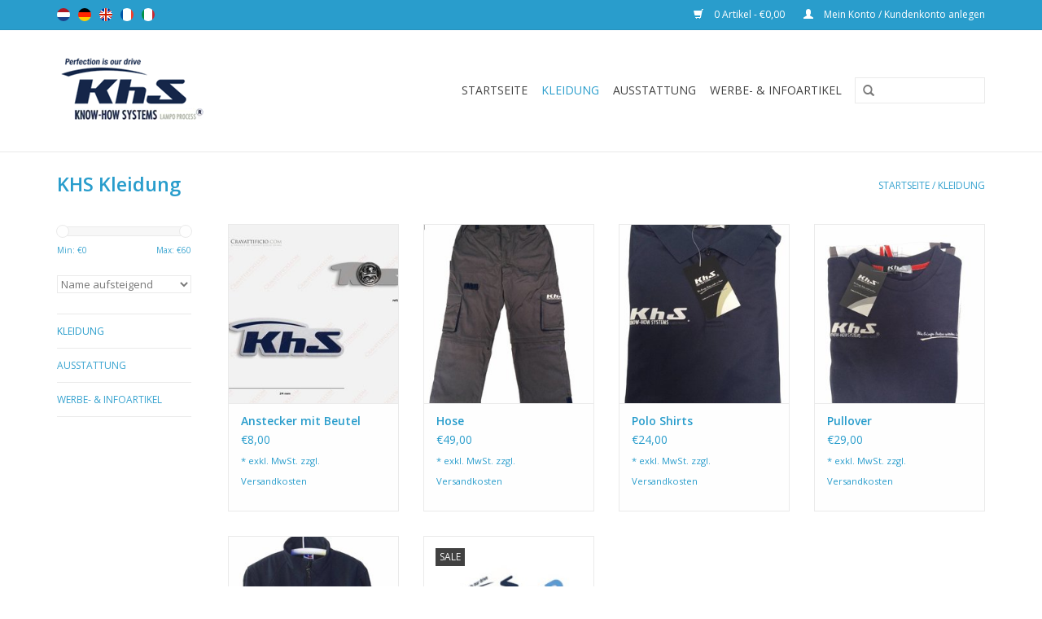

--- FILE ---
content_type: text/html;charset=utf-8
request_url: https://webshop.know-howsystems.com/de/kleidung/
body_size: 4451
content:
<!DOCTYPE html>
<html lang="de">
  <head>
    <meta charset="utf-8"/>
<!-- [START] 'blocks/head.rain' -->
<!--

  (c) 2008-2026 Lightspeed Netherlands B.V.
  http://www.lightspeedhq.com
  Generated: 20-01-2026 @ 14:30:47

-->
<link rel="canonical" href="https://webshop.know-howsystems.com/de/kleidung/"/>
<link rel="alternate" href="https://webshop.know-howsystems.com/de/index.rss" type="application/rss+xml" title="Neue Produkte"/>
<meta name="robots" content="noindex"/>
<link href="https://plus.google.com/+Know-howsystemsNet/" rel="publisher"/>
<meta property="og:url" content="https://webshop.know-howsystems.com/de/kleidung/?source=facebook"/>
<meta property="og:site_name" content="KhS Know-how Systems GmbH"/>
<meta property="og:title" content="KHS Kleidung"/>
<meta property="og:description" content="Wir Bringen Autos wieder in Form<br />
<br />
<br />
Die KhS-Gruppe genießt das Vertrauen der wichtigsten Automobilhersteller in aller Welt, und für den Großteil sind wir E"/>
<!--[if lt IE 9]>
<script src="https://cdn.webshopapp.com/assets/html5shiv.js?2025-02-20"></script>
<![endif]-->
<!-- [END] 'blocks/head.rain' -->
    <title>KHS Kleidung - KhS Know-how Systems GmbH</title>
    <meta name="description" content="Wir Bringen Autos wieder in Form<br />
<br />
<br />
Die KhS-Gruppe genießt das Vertrauen der wichtigsten Automobilhersteller in aller Welt, und für den Großteil sind wir E" />
    <meta name="keywords" content="KHS, Kleidung" />
    <meta http-equiv="X-UA-Compatible" content="IE=edge,chrome=1">
    <meta name="viewport" content="width=device-width, initial-scale=1.0">
    <meta name="apple-mobile-web-app-capable" content="yes">
    <meta name="apple-mobile-web-app-status-bar-style" content="black">
    <meta property="fb:app_id" content="966242223397117"/>


    <link rel="shortcut icon" href="https://cdn.webshopapp.com/shops/70085/themes/18446/assets/favicon.ico?20190204203103" type="image/x-icon" />
    <link href='//fonts.googleapis.com/css?family=Open%20Sans:400,300,600' rel='stylesheet' type='text/css'>
    <link href='//fonts.googleapis.com/css?family=Open%20Sans:400,300,600' rel='stylesheet' type='text/css'>
    <link rel="shortcut icon" href="https://cdn.webshopapp.com/shops/70085/themes/18446/assets/favicon.ico?20190204203103" type="image/x-icon" /> 
    <link rel="stylesheet" href="https://cdn.webshopapp.com/shops/70085/themes/18446/assets/bootstrap.css?20190204203103" />
    <link rel="stylesheet" href="https://cdn.webshopapp.com/shops/70085/themes/18446/assets/style.css?20190204203103" />    
    <link rel="stylesheet" href="https://cdn.webshopapp.com/shops/70085/themes/18446/assets/settings.css?20190204203103" />  
    <link rel="stylesheet" href="https://cdn.webshopapp.com/assets/gui-2-0.css?2025-02-20" />
    <link rel="stylesheet" href="https://cdn.webshopapp.com/assets/gui-responsive-2-0.css?2025-02-20" />   
    <link rel="stylesheet" href="https://cdn.webshopapp.com/shops/70085/themes/18446/assets/custom.css?20190204203103" />
    <script src="https://cdn.webshopapp.com/assets/jquery-1-9-1.js?2025-02-20"></script>
    <script src="https://cdn.webshopapp.com/assets/jquery-ui-1-10-1.js?2025-02-20"></script>
   
    <script type="text/javascript" src="https://cdn.webshopapp.com/shops/70085/themes/18446/assets/global.js?20190204203103"></script>

    <script type="text/javascript" src="https://cdn.webshopapp.com/shops/70085/themes/18446/assets/jcarousel.js?20190204203103"></script>
    <script type="text/javascript" src="https://cdn.webshopapp.com/assets/gui.js?2025-02-20"></script>
    <script type="text/javascript" src="https://cdn.webshopapp.com/assets/gui-responsive-2-0.js?2025-02-20"></script>
        
    <!--[if lt IE 9]>
    <link rel="stylesheet" href="https://cdn.webshopapp.com/shops/70085/themes/18446/assets/style-ie.css?20190204203103" />
    <![endif]-->
  </head>
  <body>  
    <header>
      <div class="topnav">
        <div class="container">
                    <div class="left">
                        <div class="languages">
                                                                                                        

  <a class="flag nl" title="Nederlands" lang="nl" href="https://webshop.know-howsystems.com/nl/go/category/1958733">nl</a>
  <a class="flag de" title="Deutsch" lang="de" href="https://webshop.know-howsystems.com/de/go/category/1958733">de</a>
  <a class="flag en" title="English" lang="en" href="https://webshop.know-howsystems.com/en/go/category/1958733">en</a>
  <a class="flag fr" title="Français" lang="fr" href="https://webshop.know-howsystems.com/fr/go/category/1958733">fr</a>
  <a class="flag it" title="Italiano" lang="it" href="https://webshop.know-howsystems.com/it/go/category/1958733">it</a>
            </div>
                                  </div>
                    <div class="right">
            <a href="https://webshop.know-howsystems.com/de/cart/" title="Ihr Warenkorb" class="cart"> 
              <span class="glyphicon glyphicon-shopping-cart"></span>
              0 Artikel - €0,00
            </a>
            <a href="https://webshop.know-howsystems.com/de/account/" title="Mein Konto" class="my-account">
              <span class="glyphicon glyphicon-user"></span>
                            Mein Konto / Kundenkonto anlegen
                          </a>
          </div>
        </div>
      </div>
      <div class="navigation container">
        <div class="align">
          <ul class="burger">
            <img src="https://cdn.webshopapp.com/shops/70085/themes/18446/assets/hamburger.png?20190204203103" width="32" height="32" alt="Menu">
          </ul>
          <div class="vertical logo">
            <a href="https://webshop.know-howsystems.com/de/" title="KhS Know-how Systems GmbH">
              <img src="https://cdn.webshopapp.com/shops/70085/themes/18446/assets/logo.png?20190204203103" alt="KhS Know-how Systems GmbH" />
            </a>
          </div>
          <nav class="nonbounce desktop vertical">
            <form action="https://webshop.know-howsystems.com/de/search/" method="get" id="formSearch">
              <input type="text" name="q" autocomplete="off"  value=""/>
              <span onclick="$('#formSearch').submit();" title="Suchen" class="glyphicon glyphicon-search"></span>
            </form>            
            <ul>
              <li class="item home ">
                <a class="itemLink" href="https://webshop.know-howsystems.com/de/">Startseite</a>
              </li>
                            <li class="item active">
                <a class="itemLink" href="https://webshop.know-howsystems.com/de/kleidung/" title="Kleidung">Kleidung</a>
                              </li>
                            <li class="item">
                <a class="itemLink" href="https://webshop.know-howsystems.com/de/ausstattung/" title="Ausstattung">Ausstattung</a>
                              </li>
                            <li class="item">
                <a class="itemLink" href="https://webshop.know-howsystems.com/de/werbe-infoartikel/" title="Werbe- &amp; Infoartikel">Werbe- &amp; Infoartikel</a>
                              </li>
                                                                                  </ul>
            <span class="glyphicon glyphicon-remove"></span>  
          </nav>
        </div>
      </div>
    </header>
    
    <div class="wrapper">
      <div class="container content">
                <div class="page-title row">
  <div class="col-sm-6 col-md-6">
    <h1>KHS Kleidung</h1>
  </div>
  <div class="col-sm-6 col-md-6 breadcrumbs text-right">
    <a href="https://webshop.know-howsystems.com/de/" title="Startseite">Startseite</a>
    
        / <a href="https://webshop.know-howsystems.com/de/kleidung/">Kleidung</a>
      </div>  
  </div>
<div class="products row">
  <div class="col-md-2 sidebar">
    <div class="sort">
      <form action="https://webshop.know-howsystems.com/de/kleidung/" method="get" id="filter_form">
        <input type="hidden" name="mode" value="grid" id="filter_form_mode" />
        <input type="hidden" name="limit" value="24" id="filter_form_limit" />
        <input type="hidden" name="sort" value="asc" id="filter_form_sort" />
        <input type="hidden" name="max" value="60" id="filter_form_max" />
        <input type="hidden" name="min" value="0" id="filter_form_min" />
        
        <div class="price-filter">
          <div class="sidebar-filter-slider">
            <div id="collection-filter-price"></div>
          </div>
          <div class="price-filter-range clear">
            <div class="min">Min: €<span>0</span></div>
            <div class="max">Max: €<span>60</span></div>
          </div>
        </div>
        
        <select name="sort" onchange="$('#formSortModeLimit').submit();">
                    <option value="default">Standard</option>
                    <option value="popular">Am meisten angesehen</option>
                    <option value="newest">Neueste Produkte</option>
                    <option value="lowest">Niedrigster Preis</option>
                    <option value="highest">Höchster Preis</option>
                    <option value="asc" selected="selected">Name aufsteigend</option>
                    <option value="desc">Name absteigend</option>
                  </select>        
                      </form>
    </div>
       
     <ul>
            <li class="item active">
        <a class="itemLink  active" href="https://webshop.know-howsystems.com/de/kleidung/" title="Kleidung">Kleidung</a>
              </li>
            <li class="item">
        <a class="itemLink " href="https://webshop.know-howsystems.com/de/ausstattung/" title="Ausstattung">Ausstattung</a>
              </li>
            <li class="item">
        <a class="itemLink " href="https://webshop.know-howsystems.com/de/werbe-infoartikel/" title="Werbe- &amp; Infoartikel">Werbe- &amp; Infoartikel</a>
              </li>
          </ul>
      </div>
  <div class="col-sm-12 col-md-10">
        <div class="product col-xs-6 col-sm-3 col-md-3">
  <div class="image-wrap">
    <a href="https://webshop.know-howsystems.com/de/anstecker-mit-beutel.html" title="Anstecker mit Beutel">
      
           
                  <img src="https://cdn.webshopapp.com/shops/70085/files/327924854/262x276x1/anstecker-mit-beutel.jpg" width="262" height="276" alt="Anstecker mit Beutel" title="Anstecker mit Beutel" />
                </a>
    
    <div class="description text-center">
      <a href="https://webshop.know-howsystems.com/de/anstecker-mit-beutel.html" title="Anstecker mit Beutel">
                <div class="text">
                    Anstecker mit Beutel
                  </div>
      </a>
      <a href="https://webshop.know-howsystems.com/de/cart/add/222728229/" class="cart">Zum Warenkorb hinzufügen</a>
    </div>
  </div>
  
  <div class="info strict">
    <a href="https://webshop.know-howsystems.com/de/anstecker-mit-beutel.html" title="Anstecker mit Beutel" class="title">
        Anstecker mit Beutel     </a>
    
    <div class="left">      
      
    
    €8,00
          
   </div>
       
    
    <br /><span style="font-size: 0.8em;">* exkl. MwSt. zzgl. <a href="https://webshop.know-howsystems.com/de/service/shipping-returns/" style="color: inherit;">Versandkosten</a></span></p>  
   
     </div>
</div>

        <div class="product col-xs-6 col-sm-3 col-md-3">
  <div class="image-wrap">
    <a href="https://webshop.know-howsystems.com/de/3-hose.html" title="Hose">
      
           
                  <img src="https://cdn.webshopapp.com/shops/70085/files/116009918/262x276x1/hose.jpg" width="262" height="276" alt="Hose" title="Hose" />
                </a>
    
    <div class="description text-center">
      <a href="https://webshop.know-howsystems.com/de/3-hose.html" title="Hose">
                <div class="text">
                    Hose
                  </div>
      </a>
      <a href="https://webshop.know-howsystems.com/de/cart/add/23874675/" class="cart">Zum Warenkorb hinzufügen</a>
    </div>
  </div>
  
  <div class="info strict">
    <a href="https://webshop.know-howsystems.com/de/3-hose.html" title="Hose" class="title">
        Hose     </a>
    
    <div class="left">      
      
    
    €49,00
          
   </div>
       
    
    <br /><span style="font-size: 0.8em;">* exkl. MwSt. zzgl. <a href="https://webshop.know-howsystems.com/de/service/shipping-returns/" style="color: inherit;">Versandkosten</a></span></p>  
   
     </div>
</div>

<div class="clearfix visible-xs"></div>
        <div class="product col-xs-6 col-sm-3 col-md-3">
  <div class="image-wrap">
    <a href="https://webshop.know-howsystems.com/de/4-polo-shirts.html" title="Polo Shirts">
      
           
                  <img src="https://cdn.webshopapp.com/shops/70085/files/116024192/262x276x1/polo-shirts.jpg" width="262" height="276" alt="Polo Shirts" title="Polo Shirts" />
                </a>
    
    <div class="description text-center">
      <a href="https://webshop.know-howsystems.com/de/4-polo-shirts.html" title="Polo Shirts">
                <div class="text">
                    100% Polyester
                  </div>
      </a>
      <a href="https://webshop.know-howsystems.com/de/cart/add/41140770/" class="cart">Zum Warenkorb hinzufügen</a>
    </div>
  </div>
  
  <div class="info strict">
    <a href="https://webshop.know-howsystems.com/de/4-polo-shirts.html" title="Polo Shirts" class="title">
        Polo Shirts     </a>
    
    <div class="left">      
      
    
    €24,00
          
   </div>
       
    
    <br /><span style="font-size: 0.8em;">* exkl. MwSt. zzgl. <a href="https://webshop.know-howsystems.com/de/service/shipping-returns/" style="color: inherit;">Versandkosten</a></span></p>  
   
     </div>
</div>

        <div class="product col-xs-6 col-sm-3 col-md-3">
  <div class="image-wrap">
    <a href="https://webshop.know-howsystems.com/de/5-pullover.html" title="Pullover">
      
           
                  <img src="https://cdn.webshopapp.com/shops/70085/files/116024510/262x276x1/pullover.jpg" width="262" height="276" alt="Pullover" title="Pullover" />
                </a>
    
    <div class="description text-center">
      <a href="https://webshop.know-howsystems.com/de/5-pullover.html" title="Pullover">
                <div class="text">
                    75% Cotton<br />
25% Polyester
                  </div>
      </a>
      <a href="https://webshop.know-howsystems.com/de/cart/add/41141586/" class="cart">Zum Warenkorb hinzufügen</a>
    </div>
  </div>
  
  <div class="info strict">
    <a href="https://webshop.know-howsystems.com/de/5-pullover.html" title="Pullover" class="title">
        Pullover     </a>
    
    <div class="left">      
      
    
    €29,00
          
   </div>
       
    
    <br /><span style="font-size: 0.8em;">* exkl. MwSt. zzgl. <a href="https://webshop.know-howsystems.com/de/service/shipping-returns/" style="color: inherit;">Versandkosten</a></span></p>  
   
     </div>
</div>

<div class="clearfix"></div>
        <div class="product col-xs-6 col-sm-3 col-md-3">
  <div class="image-wrap">
    <a href="https://webshop.know-howsystems.com/de/6-softshell-jacke.html" title="Softshell Jacke">
      
           
                  <img src="https://cdn.webshopapp.com/shops/70085/files/116351834/262x276x1/softshell-jacke.jpg" width="262" height="276" alt="Softshell Jacke" title="Softshell Jacke" />
                </a>
    
    <div class="description text-center">
      <a href="https://webshop.know-howsystems.com/de/6-softshell-jacke.html" title="Softshell Jacke">
                <div class="text">
                    100% Polyester
                  </div>
      </a>
      <a href="https://webshop.know-howsystems.com/de/cart/add/41141858/" class="cart">Zum Warenkorb hinzufügen</a>
    </div>
  </div>
  
  <div class="info strict">
    <a href="https://webshop.know-howsystems.com/de/6-softshell-jacke.html" title="Softshell Jacke" class="title">
        Softshell Jacke     </a>
    
    <div class="left">      
      
    
    €60,00
          
   </div>
       
    
    <br /><span style="font-size: 0.8em;">* exkl. MwSt. zzgl. <a href="https://webshop.know-howsystems.com/de/service/shipping-returns/" style="color: inherit;">Versandkosten</a></span></p>  
   
     </div>
</div>

        <div class="product col-xs-6 col-sm-3 col-md-3">
  <div class="image-wrap">
    <a href="https://webshop.know-howsystems.com/de/1-starter-set.html" title="Starter Set">
      
           <div class="sale-new">
        Sale
      </div>
            
                  <img src="https://cdn.webshopapp.com/shops/70085/files/59577314/262x276x1/starter-set.jpg" width="262" height="276" alt="Starter Set" title="Starter Set" />
                </a>
    
    <div class="description text-center">
      <a href="https://webshop.know-howsystems.com/de/1-starter-set.html" title="Starter Set">
                <div class="text">
                    Beinhaltet <br />
1 Hose<br />
2 Polo Shirts<br />
1 Pullover
                  </div>
      </a>
      <a href="https://webshop.know-howsystems.com/de/cart/add/46642746/" class="cart">Zum Warenkorb hinzufügen</a>
    </div>
  </div>
  
  <div class="info strict">
    <a href="https://webshop.know-howsystems.com/de/1-starter-set.html" title="Starter Set" class="title">
        Starter Set     </a>
    
    <div class="left">      
          <span class="old-price">€130,93</span>
            <small class="srp">UVP</small>
          </div>
        <div class="right">
      
    
    €50,00
          
   </div>
       
    
    <br /><span style="font-size: 0.8em;">* exkl. MwSt. zzgl. <a href="https://webshop.know-howsystems.com/de/service/shipping-returns/" style="color: inherit;">Versandkosten</a></span></p>  
   
     </div>
</div>

<div class="clearfix visible-xs"></div>
     
      
  </div>
</div>

<div class="strict-shipping row">
  <div class="col-md-12">
    <small class="shipping-cost collection">
      &#42; 
            exkl. MwSt.
       
      zzgl. <a href="https://webshop.know-howsystems.com/de/service/shipping-returns/" target="_blank">Versandkosten</a>
    </small>
  </div>
</div>


<script type="text/javascript">
  $(function(){
    $('#filter_form input, #filter_form select').change(function(){
      $(this).closest('form').submit();
    });
    
    $("#collection-filter-price").slider({
      range: true,
      min: 0,
      max: 60,
      values: [0, 60],
      step: 1,
      slide: function( event, ui){
    $('.sidebar-filter-range .min span').html(ui.values[0]);
    $('.sidebar-filter-range .max span').html(ui.values[1]);
    
    $('#filter_form_min').val(ui.values[0]);
    $('#filter_form_max').val(ui.values[1]);
  },
    stop: function(event, ui){
    $('#filter_form').submit();
  }
    });
  });
</script>      </div>
      
      <footer>
        <hr class="full-width" />
        <div class="container">
          <div class="social row">
                            <div class="social-media col-xs-12 col-md-12  text-center">
              <a href="https://www.facebook.com/KhS-Know-how-Systems-GmbH-1686827671584796/?fref=ts" class="social-icon facebook" target="_blank"></a>                            <a href="https://plus.google.com/+Know-howsystemsNet/" class="social-icon google" target="_blank"></a>                            <a href="https://www.youtube.com/c/Know-howsystemsNet/" class="social-icon youtube" target="_blank"></a>                                          
            </div>
                      </div>
          <hr class="full-width" />
          <div class="links row">
            <div class="col-xs-12 col-sm-3 col-md-3">
                <label class="collapse" for="_1">
                  <strong>Kundendienst</strong>
                  <span class="glyphicon glyphicon-chevron-down hidden-sm hidden-md hidden-lg"></span></label>
                    <input class="collapse_input hidden-md hidden-lg hidden-sm" id="_1" type="checkbox">
                    <div class="list">
  
                  <ul class="no-underline no-list-style">
                                                <li><a href="https://webshop.know-howsystems.com/de/service/about/" title="Impressum" >Impressum</a>
                        </li>
                                                <li><a href="https://webshop.know-howsystems.com/de/service/general-terms-conditions/" title="AGB" >AGB</a>
                        </li>
                                                <li><a href="https://webshop.know-howsystems.com/de/service/disclaimer/" title="Widerrufsbelehrung" >Widerrufsbelehrung</a>
                        </li>
                                                <li><a href="https://webshop.know-howsystems.com/de/service/privacy-policy/" title="Datenschutzerklärung" >Datenschutzerklärung</a>
                        </li>
                                                <li><a href="https://webshop.know-howsystems.com/de/service/payment-methods/" title="Zahlungsarten" >Zahlungsarten</a>
                        </li>
                                                <li><a href="https://webshop.know-howsystems.com/de/service/shipping-returns/" title="Versandkosten und Rücksendungen" >Versandkosten und Rücksendungen</a>
                        </li>
                                                <li><a href="https://webshop.know-howsystems.com/de/service/" title="Kontakt" >Kontakt</a>
                        </li>
                                            </ul>
                  </div> 
             
            </div>     
       
            
            <div class="col-xs-12 col-sm-3 col-md-3">
          <label class="collapse" for="_2">
                  <strong>Produkte</strong>
                  <span class="glyphicon glyphicon-chevron-down hidden-sm hidden-md hidden-lg"></span></label>
                    <input class="collapse_input hidden-md hidden-lg hidden-sm" id="_2" type="checkbox">
                    <div class="list">
              <ul>
                <li><a href="https://webshop.know-howsystems.com/de/collection/" title="Alle Produkte">Alle Produkte</a></li>
                <li><a href="https://webshop.know-howsystems.com/de/collection/?sort=newest" title="Neue Produkte">Neue Produkte</a></li>
                <li><a href="https://webshop.know-howsystems.com/de/collection/offers/" title="Angebote">Angebote</a></li>
                                <li><a href="https://webshop.know-howsystems.com/de/tags/" title="Schlagworte">Schlagworte</a></li>                <li><a href="https://webshop.know-howsystems.com/de/index.rss" title="RSS feed">RSS feed</a></li>
              </ul>
            </div>
            </div>
            
            <div class="col-xs-12 col-sm-3 col-md-3">
              <label class="collapse" for="_3">
                  <strong>
                                Mein Konto
                              </strong>
                  <span class="glyphicon glyphicon-chevron-down hidden-sm hidden-md hidden-lg"></span></label>
                    <input class="collapse_input hidden-md hidden-lg hidden-sm" id="_3" type="checkbox">
                    <div class="list">
            
           
              <ul>
                                <li><a href="https://webshop.know-howsystems.com/de/account/" title="Kundenkonto anlegen">Kundenkonto anlegen</a></li>
                                <li><a href="https://webshop.know-howsystems.com/de/account/orders/" title="Meine Bestellungen">Meine Bestellungen</a></li>
                                <li><a href="https://webshop.know-howsystems.com/de/account/tickets/" title="Meine Nachrichten (Tickets)">Meine Nachrichten (Tickets)</a></li>
                                <li><a href="https://webshop.know-howsystems.com/de/account/wishlist/" title="Mein Wunschzettel">Mein Wunschzettel</a></li>
                              </ul>
            </div>
            </div>
            <div class="col-xs-12 col-sm-3 col-md-3">
                 <label class="collapse" for="_4">
                  <strong>KhS Know-how Systems GmbH </strong>
                  <span class="glyphicon glyphicon-chevron-down hidden-sm hidden-md hidden-lg"></span></label>
                    <input class="collapse_input hidden-md hidden-lg hidden-sm" id="_4" type="checkbox">
                    <div class="list">
              
              
              
                                          <div class="contact">
                <span class="glyphicon glyphicon-earphone"></span>
                +49 2404 551269-0
              </div>
                                          <div class="contact">
                <span class="glyphicon glyphicon-envelope"></span>
                <a href="/cdn-cgi/l/email-protection#fa95889e9f88ba9194958dd792958d8983898e9f9789d4999597" title="Email"><span class="__cf_email__" data-cfemail="d7b8a5b3b2a597bcb9b8a0fabfb8a0a4aea4a3b2baa4f9b4b8ba">[email&#160;protected]</span></a>
              </div>
                            </div>
              
                                                      </div>
          </div>
          <hr class="full-width" />
        </div>
        <div class="copyright-payment">
          <div class="container">
            <div class="row">
              <div class="copyright col-md-6">
                © Copyright 2026 KhS Know-how Systems GmbH 
                                - Powered by
                                <a href="https://www.lightspeedhq.de/" title="Lightspeed" target="_blank">Lightspeed</a>
                                                              </div>
              <div class="payments col-md-6 text-right">
                                <a href="https://webshop.know-howsystems.com/de/service/payment-methods/" title="Zahlungsarten">
                  <img src="https://cdn.webshopapp.com/assets/icon-payment-invoice.png?2025-02-20" alt="Invoice" />
                </a>
                              </div>
            </div>
          </div>
        </div>
      </footer>
    </div>
    <!-- [START] 'blocks/body.rain' -->
<script data-cfasync="false" src="/cdn-cgi/scripts/5c5dd728/cloudflare-static/email-decode.min.js"></script><script>
(function () {
  var s = document.createElement('script');
  s.type = 'text/javascript';
  s.async = true;
  s.src = 'https://webshop.know-howsystems.com/de/services/stats/pageview.js';
  ( document.getElementsByTagName('head')[0] || document.getElementsByTagName('body')[0] ).appendChild(s);
})();
</script>
<!-- [END] 'blocks/body.rain' -->
  </body>

</html>

--- FILE ---
content_type: text/javascript;charset=utf-8
request_url: https://webshop.know-howsystems.com/de/services/stats/pageview.js
body_size: -411
content:
// SEOshop 20-01-2026 14:30:49